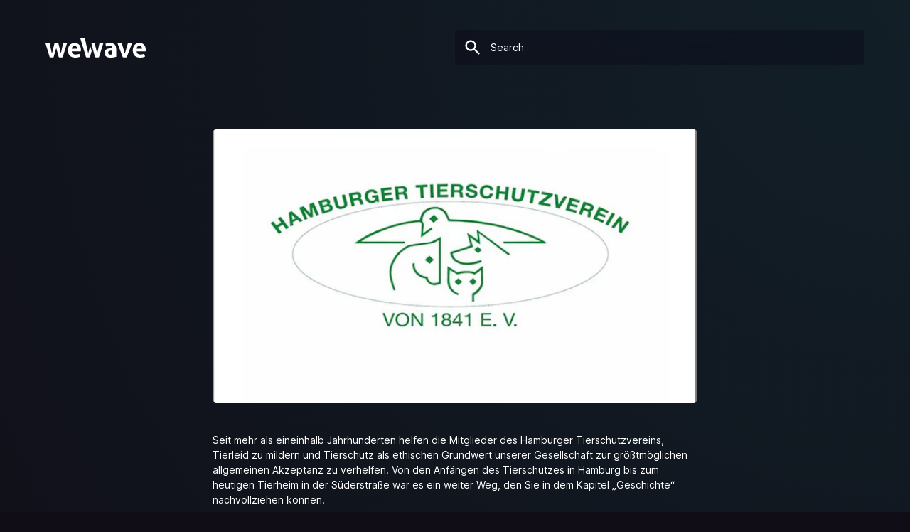

--- FILE ---
content_type: text/html; charset=utf-8
request_url: https://wewave.com/en/collections/hamburger-tierschutzverein-von-1841-e-v
body_size: 16299
content:
<!doctype html>
<html class="no-js" lang="en">
<head>
  <!-- Google Tag Manager -->
<script>(function(w,d,s,l,i){w[l]=w[l]||[];w[l].push({'gtm.start':
new Date().getTime(),event:'gtm.js'});var f=d.getElementsByTagName(s)[0],
j=d.createElement(s),dl=l!='dataLayer'?'&l='+l:'';j.async=true;j.src=
'https://www.googletagmanager.com/gtm.js?id='+i+dl;f.parentNode.insertBefore(j,f);
})(window,document,'script','dataLayer','GTM-NBZPB4X');</script>
<!-- End Google Tag Manager -->
  <meta charset="utf-8">
  <meta name="viewport" content="width=device-width,initial-scale=1,maximum-scale=1">
  <meta name="theme-color" content=""><link rel="canonical" href="https://wewave.com/en/collections/hamburger-tierschutzverein-von-1841-e-v"><link rel="icon" type="image/png" sizes="32x32" href="//wewave.com/cdn/shop/files/Favicon.webp?v=1761833295&width=32&cb=1770079430">
  <link rel="icon" type="image/png" sizes="16x16" href="//wewave.com/cdn/shop/files/Favicon.webp?v=1761833295&width=16&cb=1770079430">
  <link rel="apple-touch-icon" sizes="180x180" href="//wewave.com/cdn/shop/files/Favicon.webp?v=1761833295&width=180&cb=1770079430">
  <link rel="shortcut icon" href="//wewave.com/cdn/shop/files/Favicon.webp?v=1761833295&width=32&cb=1770079430"><link rel="icon" sizes="any" href="//wewave.com/cdn/shop/t/17/assets/favicon.ico?v=27009685726567266481753270901"><title>Hamburger Tierschutzverein von 1841 e.V.
| wewave</title><meta name="description" content="Seit mehr als eineinhalb Jahrhunderten helfen die Mitglieder des Hamburger Tierschutzvereins, Tierleid zu mildern und Tierschutz als ethischen Grundwert unserer Gesellschaft zur größtmöglichen allgemeinen Akzeptanz zu verhelfen. Von den Anfängen des Tierschutzes in Hamburg bis zum heutigen Tierheim in der Süderstraße w"><meta property="og:site_name" content="wewave">
<meta property="og:url" content="https://wewave.com/en/collections/hamburger-tierschutzverein-von-1841-e-v">
<meta property="og:title" content="Hamburger Tierschutzverein von 1841 e.V.">
<meta property="og:type" content="product.group">
<meta property="og:description" content="Seit mehr als eineinhalb Jahrhunderten helfen die Mitglieder des Hamburger Tierschutzvereins, Tierleid zu mildern und Tierschutz als ethischen Grundwert unserer Gesellschaft zur größtmöglichen allgemeinen Akzeptanz zu verhelfen. Von den Anfängen des Tierschutzes in Hamburg bis zum heutigen Tierheim in der Süderstraße w"><meta property="og:image" content="http://wewave.com/cdn/shop/collections/wewave_Hamburg_Tierschutzverein_1200x1200.jpg?v=1615985540">
<meta property="og:image:secure_url" content="https://wewave.com/cdn/shop/collections/wewave_Hamburg_Tierschutzverein_1200x1200.jpg?v=1615985540">


<meta name="twitter:card" content="summary_large_image">
<meta name="twitter:title" content="Hamburger Tierschutzverein von 1841 e.V.">
<meta name="twitter:description" content="Seit mehr als eineinhalb Jahrhunderten helfen die Mitglieder des Hamburger Tierschutzvereins, Tierleid zu mildern und Tierschutz als ethischen Grundwert unserer Gesellschaft zur größtmöglichen allgemeinen Akzeptanz zu verhelfen. Von den Anfängen des Tierschutzes in Hamburg bis zum heutigen Tierheim in der Süderstraße w">


  <link rel="dns-prefetch" href="https://cdn.shopify.com">
  <link rel="preload" href="//wewave.com/cdn/shop/t/17/assets/theme.min.css?v=36413393987815889081759773380" as="style">
  <link rel="preload" href="//wewave.com/cdn/shop/t/17/assets/inter-roman.var.woff2?v=3.15" as="font" type="font/woff2" crossorigin="anonymous">
  <link rel="preload" href="//wewave.com/cdn/shop/t/17/assets/rustico-v2-bold.woff2?v=1.01" as="font" type="font/woff2" crossorigin="anonymous">

  <link href="//wewave.com/cdn/shop/t/17/assets/theme.min.css?v=36413393987815889081759773380" rel="stylesheet" type="text/css" media="all" />

  <link rel="preconnect" href="https://ajax.googleapis.com">
  <link rel="preconnect" href="https://www.facebook.com">

  <script>
    var theme = {
      breakpoints: {
        medium: 750,
        large: 990,
        widescreen: 1400
      },
      strings: {
        addToCart: "Book",
        soldOut: "Sold out",
        unavailable: "Unavailable",
        regularPrice: "Regular price",
        salePrice: "Sale price",
        sale: "Sale",
        fromLowestPrice: "from [price]",
        vendor: "Vendor",
        showMore: "Show More",
        showLess: "Show Less",
        searchFor: "Search for",
        newWindow: "Opens in a new window.",
        external: "Opens external website.",
        newWindowExternal: "Opens external website in a new window.",
        removeLabel: "Remove [product]",
        update: "Update",
        quantity: "Quantity",
        discountedTotal: "Discounted total",
        regularTotal: "Regular total",
        priceColumn: "See Price column for discount details.",
        quantityMinimumMessage: "Quantity must be 1 or more",
        cartError: "There was an error while updating your cart. Please try again.",
        removedItemMessage: "Removed \u003cspan class=\"cart__removed-product-details\"\u003e([quantity]) [link]\u003c\/span\u003e from your cart.",
        unitPrice: "Unit price",
        unitPriceSeparator: "per",
        products: "Products",
        loading: "Loading",
        number_of_results: "[result_number] of [results_count]",
        number_of_results_found: "[results_count] results found",
        one_result_found: "1 result found"
      },
      moneyFormat: "{{amount_with_comma_separator}} €",
      moneyFormatWithCurrency: "{{amount_with_comma_separator}} €",
      settings: {
        predictiveSearchEnabled: true,
        predictiveSearchShowPrice: false,
        predictiveSearchShowVendor: false
      }
    }

    document.documentElement.className = document.documentElement.className.replace('no-js', 'js');
  </script><script src="//wewave.com/cdn/shop/t/17/assets/lazysizes.js?v=70815641186907232141753270901" async="async"></script>
  <script src="//wewave.com/cdn/shop/t/17/assets/theme.min.js?v=106991052411982706601757519736" defer="defer"></script>
  <script src="//wewave.com/cdn/shop/t/17/assets/prefetch.min.js?v=77120055207267972321753270901" type="module" defer="defer"></script>

  <script>window.performance && window.performance.mark && window.performance.mark('shopify.content_for_header.start');</script><meta name="google-site-verification" content="iugpgJ8VRFaRjaosLRclIDS_72K5pDhE3sp5LlGg8Ko">
<meta id="shopify-digital-wallet" name="shopify-digital-wallet" content="/47225438371/digital_wallets/dialog">
<meta name="shopify-checkout-api-token" content="517d94e767a9b725e428e371fe028a55">
<meta id="in-context-paypal-metadata" data-shop-id="47225438371" data-venmo-supported="false" data-environment="production" data-locale="en_US" data-paypal-v4="true" data-currency="EUR">
<link rel="alternate" type="application/atom+xml" title="Feed" href="/en/collections/hamburger-tierschutzverein-von-1841-e-v.atom" />
<link rel="alternate" hreflang="x-default" href="https://wewave.com/collections/hamburger-tierschutzverein-von-1841-e-v">
<link rel="alternate" hreflang="de" href="https://wewave.com/collections/hamburger-tierschutzverein-von-1841-e-v">
<link rel="alternate" hreflang="en" href="https://wewave.com/en/collections/hamburger-tierschutzverein-von-1841-e-v">
<link rel="alternate" type="application/json+oembed" href="https://wewave.com/en/collections/hamburger-tierschutzverein-von-1841-e-v.oembed">
<script async="async" src="/checkouts/internal/preloads.js?locale=en-DE"></script>
<script id="shopify-features" type="application/json">{"accessToken":"517d94e767a9b725e428e371fe028a55","betas":["rich-media-storefront-analytics"],"domain":"wewave.com","predictiveSearch":true,"shopId":47225438371,"locale":"en"}</script>
<script>var Shopify = Shopify || {};
Shopify.shop = "wewaveforyou.myshopify.com";
Shopify.locale = "en";
Shopify.currency = {"active":"EUR","rate":"1.0"};
Shopify.country = "DE";
Shopify.theme = {"name":"Altes Theme \/ New Try","id":183257891081,"schema_name":"wewave","schema_version":"0.1","theme_store_id":null,"role":"main"};
Shopify.theme.handle = "null";
Shopify.theme.style = {"id":null,"handle":null};
Shopify.cdnHost = "wewave.com/cdn";
Shopify.routes = Shopify.routes || {};
Shopify.routes.root = "/en/";</script>
<script type="module">!function(o){(o.Shopify=o.Shopify||{}).modules=!0}(window);</script>
<script>!function(o){function n(){var o=[];function n(){o.push(Array.prototype.slice.apply(arguments))}return n.q=o,n}var t=o.Shopify=o.Shopify||{};t.loadFeatures=n(),t.autoloadFeatures=n()}(window);</script>
<script id="shop-js-analytics" type="application/json">{"pageType":"collection"}</script>
<script defer="defer" async type="module" src="//wewave.com/cdn/shopifycloud/shop-js/modules/v2/client.init-shop-cart-sync_BN7fPSNr.en.esm.js"></script>
<script defer="defer" async type="module" src="//wewave.com/cdn/shopifycloud/shop-js/modules/v2/chunk.common_Cbph3Kss.esm.js"></script>
<script defer="defer" async type="module" src="//wewave.com/cdn/shopifycloud/shop-js/modules/v2/chunk.modal_DKumMAJ1.esm.js"></script>
<script type="module">
  await import("//wewave.com/cdn/shopifycloud/shop-js/modules/v2/client.init-shop-cart-sync_BN7fPSNr.en.esm.js");
await import("//wewave.com/cdn/shopifycloud/shop-js/modules/v2/chunk.common_Cbph3Kss.esm.js");
await import("//wewave.com/cdn/shopifycloud/shop-js/modules/v2/chunk.modal_DKumMAJ1.esm.js");

  window.Shopify.SignInWithShop?.initShopCartSync?.({"fedCMEnabled":true,"windoidEnabled":true});

</script>
<script>(function() {
  var isLoaded = false;
  function asyncLoad() {
    if (isLoaded) return;
    isLoaded = true;
    var urls = ["\/\/cdn.shopify.com\/proxy\/0b2be204dbea1ca975af15c3cd3ab5a236d4acdbc29cb5b30a015fd6eca7748a\/api.goaffpro.com\/loader.js?shop=wewaveforyou.myshopify.com\u0026sp-cache-control=cHVibGljLCBtYXgtYWdlPTkwMA","https:\/\/ecommplugins-scripts.trustpilot.com\/v2.1\/js\/header.min.js?settings=eyJrZXkiOiJJQ0hsS25uM0JNVFJ1cFVNIiwicyI6InNrdSJ9\u0026shop=wewaveforyou.myshopify.com","https:\/\/ecommplugins-trustboxsettings.trustpilot.com\/wewaveforyou.myshopify.com.js?settings=1628160320659\u0026shop=wewaveforyou.myshopify.com","https:\/\/widget.trustpilot.com\/bootstrap\/v5\/tp.widget.sync.bootstrap.min.js?shop=wewaveforyou.myshopify.com","https:\/\/files-shpf.uc-lab.com\/productfees\/source.js?mw_productfees_t=1760521719\u0026shop=wewaveforyou.myshopify.com","https:\/\/cdn.hextom.com\/js\/quickannouncementbar.js?shop=wewaveforyou.myshopify.com"];
    for (var i = 0; i < urls.length; i++) {
      var s = document.createElement('script');
      s.type = 'text/javascript';
      s.async = true;
      s.src = urls[i];
      var x = document.getElementsByTagName('script')[0];
      x.parentNode.insertBefore(s, x);
    }
  };
  if(window.attachEvent) {
    window.attachEvent('onload', asyncLoad);
  } else {
    window.addEventListener('load', asyncLoad, false);
  }
})();</script>
<script id="__st">var __st={"a":47225438371,"offset":3600,"reqid":"400f4ac3-3457-4ba8-b703-8a3b8995554d-1770079430","pageurl":"wewave.com\/en\/collections\/hamburger-tierschutzverein-von-1841-e-v","u":"318386ffe004","p":"collection","rtyp":"collection","rid":262203113635};</script>
<script>window.ShopifyPaypalV4VisibilityTracking = true;</script>
<script id="captcha-bootstrap">!function(){'use strict';const t='contact',e='account',n='new_comment',o=[[t,t],['blogs',n],['comments',n],[t,'customer']],c=[[e,'customer_login'],[e,'guest_login'],[e,'recover_customer_password'],[e,'create_customer']],r=t=>t.map((([t,e])=>`form[action*='/${t}']:not([data-nocaptcha='true']) input[name='form_type'][value='${e}']`)).join(','),a=t=>()=>t?[...document.querySelectorAll(t)].map((t=>t.form)):[];function s(){const t=[...o],e=r(t);return a(e)}const i='password',u='form_key',d=['recaptcha-v3-token','g-recaptcha-response','h-captcha-response',i],f=()=>{try{return window.sessionStorage}catch{return}},m='__shopify_v',_=t=>t.elements[u];function p(t,e,n=!1){try{const o=window.sessionStorage,c=JSON.parse(o.getItem(e)),{data:r}=function(t){const{data:e,action:n}=t;return t[m]||n?{data:e,action:n}:{data:t,action:n}}(c);for(const[e,n]of Object.entries(r))t.elements[e]&&(t.elements[e].value=n);n&&o.removeItem(e)}catch(o){console.error('form repopulation failed',{error:o})}}const l='form_type',E='cptcha';function T(t){t.dataset[E]=!0}const w=window,h=w.document,L='Shopify',v='ce_forms',y='captcha';let A=!1;((t,e)=>{const n=(g='f06e6c50-85a8-45c8-87d0-21a2b65856fe',I='https://cdn.shopify.com/shopifycloud/storefront-forms-hcaptcha/ce_storefront_forms_captcha_hcaptcha.v1.5.2.iife.js',D={infoText:'Protected by hCaptcha',privacyText:'Privacy',termsText:'Terms'},(t,e,n)=>{const o=w[L][v],c=o.bindForm;if(c)return c(t,g,e,D).then(n);var r;o.q.push([[t,g,e,D],n]),r=I,A||(h.body.append(Object.assign(h.createElement('script'),{id:'captcha-provider',async:!0,src:r})),A=!0)});var g,I,D;w[L]=w[L]||{},w[L][v]=w[L][v]||{},w[L][v].q=[],w[L][y]=w[L][y]||{},w[L][y].protect=function(t,e){n(t,void 0,e),T(t)},Object.freeze(w[L][y]),function(t,e,n,w,h,L){const[v,y,A,g]=function(t,e,n){const i=e?o:[],u=t?c:[],d=[...i,...u],f=r(d),m=r(i),_=r(d.filter((([t,e])=>n.includes(e))));return[a(f),a(m),a(_),s()]}(w,h,L),I=t=>{const e=t.target;return e instanceof HTMLFormElement?e:e&&e.form},D=t=>v().includes(t);t.addEventListener('submit',(t=>{const e=I(t);if(!e)return;const n=D(e)&&!e.dataset.hcaptchaBound&&!e.dataset.recaptchaBound,o=_(e),c=g().includes(e)&&(!o||!o.value);(n||c)&&t.preventDefault(),c&&!n&&(function(t){try{if(!f())return;!function(t){const e=f();if(!e)return;const n=_(t);if(!n)return;const o=n.value;o&&e.removeItem(o)}(t);const e=Array.from(Array(32),(()=>Math.random().toString(36)[2])).join('');!function(t,e){_(t)||t.append(Object.assign(document.createElement('input'),{type:'hidden',name:u})),t.elements[u].value=e}(t,e),function(t,e){const n=f();if(!n)return;const o=[...t.querySelectorAll(`input[type='${i}']`)].map((({name:t})=>t)),c=[...d,...o],r={};for(const[a,s]of new FormData(t).entries())c.includes(a)||(r[a]=s);n.setItem(e,JSON.stringify({[m]:1,action:t.action,data:r}))}(t,e)}catch(e){console.error('failed to persist form',e)}}(e),e.submit())}));const S=(t,e)=>{t&&!t.dataset[E]&&(n(t,e.some((e=>e===t))),T(t))};for(const o of['focusin','change'])t.addEventListener(o,(t=>{const e=I(t);D(e)&&S(e,y())}));const B=e.get('form_key'),M=e.get(l),P=B&&M;t.addEventListener('DOMContentLoaded',(()=>{const t=y();if(P)for(const e of t)e.elements[l].value===M&&p(e,B);[...new Set([...A(),...v().filter((t=>'true'===t.dataset.shopifyCaptcha))])].forEach((e=>S(e,t)))}))}(h,new URLSearchParams(w.location.search),n,t,e,['guest_login'])})(!0,!0)}();</script>
<script integrity="sha256-4kQ18oKyAcykRKYeNunJcIwy7WH5gtpwJnB7kiuLZ1E=" data-source-attribution="shopify.loadfeatures" defer="defer" src="//wewave.com/cdn/shopifycloud/storefront/assets/storefront/load_feature-a0a9edcb.js" crossorigin="anonymous"></script>
<script data-source-attribution="shopify.dynamic_checkout.dynamic.init">var Shopify=Shopify||{};Shopify.PaymentButton=Shopify.PaymentButton||{isStorefrontPortableWallets:!0,init:function(){window.Shopify.PaymentButton.init=function(){};var t=document.createElement("script");t.src="https://wewave.com/cdn/shopifycloud/portable-wallets/latest/portable-wallets.en.js",t.type="module",document.head.appendChild(t)}};
</script>
<script data-source-attribution="shopify.dynamic_checkout.buyer_consent">
  function portableWalletsHideBuyerConsent(e){var t=document.getElementById("shopify-buyer-consent"),n=document.getElementById("shopify-subscription-policy-button");t&&n&&(t.classList.add("hidden"),t.setAttribute("aria-hidden","true"),n.removeEventListener("click",e))}function portableWalletsShowBuyerConsent(e){var t=document.getElementById("shopify-buyer-consent"),n=document.getElementById("shopify-subscription-policy-button");t&&n&&(t.classList.remove("hidden"),t.removeAttribute("aria-hidden"),n.addEventListener("click",e))}window.Shopify?.PaymentButton&&(window.Shopify.PaymentButton.hideBuyerConsent=portableWalletsHideBuyerConsent,window.Shopify.PaymentButton.showBuyerConsent=portableWalletsShowBuyerConsent);
</script>
<script data-source-attribution="shopify.dynamic_checkout.cart.bootstrap">document.addEventListener("DOMContentLoaded",(function(){function t(){return document.querySelector("shopify-accelerated-checkout-cart, shopify-accelerated-checkout")}if(t())Shopify.PaymentButton.init();else{new MutationObserver((function(e,n){t()&&(Shopify.PaymentButton.init(),n.disconnect())})).observe(document.body,{childList:!0,subtree:!0})}}));
</script>
<script id='scb4127' type='text/javascript' async='' src='https://wewave.com/cdn/shopifycloud/privacy-banner/storefront-banner.js'></script><link id="shopify-accelerated-checkout-styles" rel="stylesheet" media="screen" href="https://wewave.com/cdn/shopifycloud/portable-wallets/latest/accelerated-checkout-backwards-compat.css" crossorigin="anonymous">
<style id="shopify-accelerated-checkout-cart">
        #shopify-buyer-consent {
  margin-top: 1em;
  display: inline-block;
  width: 100%;
}

#shopify-buyer-consent.hidden {
  display: none;
}

#shopify-subscription-policy-button {
  background: none;
  border: none;
  padding: 0;
  text-decoration: underline;
  font-size: inherit;
  cursor: pointer;
}

#shopify-subscription-policy-button::before {
  box-shadow: none;
}

      </style>

<script>window.performance && window.performance.mark && window.performance.mark('shopify.content_for_header.end');</script>
<script>var scaaffCheck = false;</script>
<script src="//wewave.com/cdn/shop/t/17/assets/sca_affiliate.js?v=107067098060552206191753270901" type="text/javascript"></script>

<!-- TrustBox script -->
<script type="text/javascript" src="//widget.trustpilot.com/bootstrap/v5/tp.widget.bootstrap.min.js" async></script>
<!-- End TrustBox script -->

<link href="https://monorail-edge.shopifysvc.com" rel="dns-prefetch">
<script>(function(){if ("sendBeacon" in navigator && "performance" in window) {try {var session_token_from_headers = performance.getEntriesByType('navigation')[0].serverTiming.find(x => x.name == '_s').description;} catch {var session_token_from_headers = undefined;}var session_cookie_matches = document.cookie.match(/_shopify_s=([^;]*)/);var session_token_from_cookie = session_cookie_matches && session_cookie_matches.length === 2 ? session_cookie_matches[1] : "";var session_token = session_token_from_headers || session_token_from_cookie || "";function handle_abandonment_event(e) {var entries = performance.getEntries().filter(function(entry) {return /monorail-edge.shopifysvc.com/.test(entry.name);});if (!window.abandonment_tracked && entries.length === 0) {window.abandonment_tracked = true;var currentMs = Date.now();var navigation_start = performance.timing.navigationStart;var payload = {shop_id: 47225438371,url: window.location.href,navigation_start,duration: currentMs - navigation_start,session_token,page_type: "collection"};window.navigator.sendBeacon("https://monorail-edge.shopifysvc.com/v1/produce", JSON.stringify({schema_id: "online_store_buyer_site_abandonment/1.1",payload: payload,metadata: {event_created_at_ms: currentMs,event_sent_at_ms: currentMs}}));}}window.addEventListener('pagehide', handle_abandonment_event);}}());</script>
<script id="web-pixels-manager-setup">(function e(e,d,r,n,o){if(void 0===o&&(o={}),!Boolean(null===(a=null===(i=window.Shopify)||void 0===i?void 0:i.analytics)||void 0===a?void 0:a.replayQueue)){var i,a;window.Shopify=window.Shopify||{};var t=window.Shopify;t.analytics=t.analytics||{};var s=t.analytics;s.replayQueue=[],s.publish=function(e,d,r){return s.replayQueue.push([e,d,r]),!0};try{self.performance.mark("wpm:start")}catch(e){}var l=function(){var e={modern:/Edge?\/(1{2}[4-9]|1[2-9]\d|[2-9]\d{2}|\d{4,})\.\d+(\.\d+|)|Firefox\/(1{2}[4-9]|1[2-9]\d|[2-9]\d{2}|\d{4,})\.\d+(\.\d+|)|Chrom(ium|e)\/(9{2}|\d{3,})\.\d+(\.\d+|)|(Maci|X1{2}).+ Version\/(15\.\d+|(1[6-9]|[2-9]\d|\d{3,})\.\d+)([,.]\d+|)( \(\w+\)|)( Mobile\/\w+|) Safari\/|Chrome.+OPR\/(9{2}|\d{3,})\.\d+\.\d+|(CPU[ +]OS|iPhone[ +]OS|CPU[ +]iPhone|CPU IPhone OS|CPU iPad OS)[ +]+(15[._]\d+|(1[6-9]|[2-9]\d|\d{3,})[._]\d+)([._]\d+|)|Android:?[ /-](13[3-9]|1[4-9]\d|[2-9]\d{2}|\d{4,})(\.\d+|)(\.\d+|)|Android.+Firefox\/(13[5-9]|1[4-9]\d|[2-9]\d{2}|\d{4,})\.\d+(\.\d+|)|Android.+Chrom(ium|e)\/(13[3-9]|1[4-9]\d|[2-9]\d{2}|\d{4,})\.\d+(\.\d+|)|SamsungBrowser\/([2-9]\d|\d{3,})\.\d+/,legacy:/Edge?\/(1[6-9]|[2-9]\d|\d{3,})\.\d+(\.\d+|)|Firefox\/(5[4-9]|[6-9]\d|\d{3,})\.\d+(\.\d+|)|Chrom(ium|e)\/(5[1-9]|[6-9]\d|\d{3,})\.\d+(\.\d+|)([\d.]+$|.*Safari\/(?![\d.]+ Edge\/[\d.]+$))|(Maci|X1{2}).+ Version\/(10\.\d+|(1[1-9]|[2-9]\d|\d{3,})\.\d+)([,.]\d+|)( \(\w+\)|)( Mobile\/\w+|) Safari\/|Chrome.+OPR\/(3[89]|[4-9]\d|\d{3,})\.\d+\.\d+|(CPU[ +]OS|iPhone[ +]OS|CPU[ +]iPhone|CPU IPhone OS|CPU iPad OS)[ +]+(10[._]\d+|(1[1-9]|[2-9]\d|\d{3,})[._]\d+)([._]\d+|)|Android:?[ /-](13[3-9]|1[4-9]\d|[2-9]\d{2}|\d{4,})(\.\d+|)(\.\d+|)|Mobile Safari.+OPR\/([89]\d|\d{3,})\.\d+\.\d+|Android.+Firefox\/(13[5-9]|1[4-9]\d|[2-9]\d{2}|\d{4,})\.\d+(\.\d+|)|Android.+Chrom(ium|e)\/(13[3-9]|1[4-9]\d|[2-9]\d{2}|\d{4,})\.\d+(\.\d+|)|Android.+(UC? ?Browser|UCWEB|U3)[ /]?(15\.([5-9]|\d{2,})|(1[6-9]|[2-9]\d|\d{3,})\.\d+)\.\d+|SamsungBrowser\/(5\.\d+|([6-9]|\d{2,})\.\d+)|Android.+MQ{2}Browser\/(14(\.(9|\d{2,})|)|(1[5-9]|[2-9]\d|\d{3,})(\.\d+|))(\.\d+|)|K[Aa][Ii]OS\/(3\.\d+|([4-9]|\d{2,})\.\d+)(\.\d+|)/},d=e.modern,r=e.legacy,n=navigator.userAgent;return n.match(d)?"modern":n.match(r)?"legacy":"unknown"}(),u="modern"===l?"modern":"legacy",c=(null!=n?n:{modern:"",legacy:""})[u],f=function(e){return[e.baseUrl,"/wpm","/b",e.hashVersion,"modern"===e.buildTarget?"m":"l",".js"].join("")}({baseUrl:d,hashVersion:r,buildTarget:u}),m=function(e){var d=e.version,r=e.bundleTarget,n=e.surface,o=e.pageUrl,i=e.monorailEndpoint;return{emit:function(e){var a=e.status,t=e.errorMsg,s=(new Date).getTime(),l=JSON.stringify({metadata:{event_sent_at_ms:s},events:[{schema_id:"web_pixels_manager_load/3.1",payload:{version:d,bundle_target:r,page_url:o,status:a,surface:n,error_msg:t},metadata:{event_created_at_ms:s}}]});if(!i)return console&&console.warn&&console.warn("[Web Pixels Manager] No Monorail endpoint provided, skipping logging."),!1;try{return self.navigator.sendBeacon.bind(self.navigator)(i,l)}catch(e){}var u=new XMLHttpRequest;try{return u.open("POST",i,!0),u.setRequestHeader("Content-Type","text/plain"),u.send(l),!0}catch(e){return console&&console.warn&&console.warn("[Web Pixels Manager] Got an unhandled error while logging to Monorail."),!1}}}}({version:r,bundleTarget:l,surface:e.surface,pageUrl:self.location.href,monorailEndpoint:e.monorailEndpoint});try{o.browserTarget=l,function(e){var d=e.src,r=e.async,n=void 0===r||r,o=e.onload,i=e.onerror,a=e.sri,t=e.scriptDataAttributes,s=void 0===t?{}:t,l=document.createElement("script"),u=document.querySelector("head"),c=document.querySelector("body");if(l.async=n,l.src=d,a&&(l.integrity=a,l.crossOrigin="anonymous"),s)for(var f in s)if(Object.prototype.hasOwnProperty.call(s,f))try{l.dataset[f]=s[f]}catch(e){}if(o&&l.addEventListener("load",o),i&&l.addEventListener("error",i),u)u.appendChild(l);else{if(!c)throw new Error("Did not find a head or body element to append the script");c.appendChild(l)}}({src:f,async:!0,onload:function(){if(!function(){var e,d;return Boolean(null===(d=null===(e=window.Shopify)||void 0===e?void 0:e.analytics)||void 0===d?void 0:d.initialized)}()){var d=window.webPixelsManager.init(e)||void 0;if(d){var r=window.Shopify.analytics;r.replayQueue.forEach((function(e){var r=e[0],n=e[1],o=e[2];d.publishCustomEvent(r,n,o)})),r.replayQueue=[],r.publish=d.publishCustomEvent,r.visitor=d.visitor,r.initialized=!0}}},onerror:function(){return m.emit({status:"failed",errorMsg:"".concat(f," has failed to load")})},sri:function(e){var d=/^sha384-[A-Za-z0-9+/=]+$/;return"string"==typeof e&&d.test(e)}(c)?c:"",scriptDataAttributes:o}),m.emit({status:"loading"})}catch(e){m.emit({status:"failed",errorMsg:(null==e?void 0:e.message)||"Unknown error"})}}})({shopId: 47225438371,storefrontBaseUrl: "https://wewave.com",extensionsBaseUrl: "https://extensions.shopifycdn.com/cdn/shopifycloud/web-pixels-manager",monorailEndpoint: "https://monorail-edge.shopifysvc.com/unstable/produce_batch",surface: "storefront-renderer",enabledBetaFlags: ["2dca8a86"],webPixelsConfigList: [{"id":"2613969161","configuration":"{\"shop\":\"wewaveforyou.myshopify.com\",\"cookie_duration\":\"5184000\"}","eventPayloadVersion":"v1","runtimeContext":"STRICT","scriptVersion":"a2e7513c3708f34b1f617d7ce88f9697","type":"APP","apiClientId":2744533,"privacyPurposes":["ANALYTICS","MARKETING"],"dataSharingAdjustments":{"protectedCustomerApprovalScopes":["read_customer_address","read_customer_email","read_customer_name","read_customer_personal_data","read_customer_phone"]}},{"id":"2515501321","configuration":"{\"webPixelName\":\"Judge.me\"}","eventPayloadVersion":"v1","runtimeContext":"STRICT","scriptVersion":"34ad157958823915625854214640f0bf","type":"APP","apiClientId":683015,"privacyPurposes":["ANALYTICS"],"dataSharingAdjustments":{"protectedCustomerApprovalScopes":["read_customer_email","read_customer_name","read_customer_personal_data","read_customer_phone"]}},{"id":"950599945","configuration":"{\"config\":\"{\\\"google_tag_ids\\\":[\\\"G-5ZL4MYDZ19\\\",\\\"AW-589942958\\\"],\\\"target_country\\\":\\\"DE\\\",\\\"gtag_events\\\":[{\\\"type\\\":\\\"search\\\",\\\"action_label\\\":[\\\"G-5ZL4MYDZ19\\\",\\\"AW-589942958\\\/a_mDCK393sMZEK6hp5kC\\\"]},{\\\"type\\\":\\\"begin_checkout\\\",\\\"action_label\\\":[\\\"G-5ZL4MYDZ19\\\",\\\"AW-589942958\\\/g8U6CLP93sMZEK6hp5kC\\\"]},{\\\"type\\\":\\\"view_item\\\",\\\"action_label\\\":[\\\"G-5ZL4MYDZ19\\\",\\\"AW-589942958\\\/tuw0CKr93sMZEK6hp5kC\\\"]},{\\\"type\\\":\\\"purchase\\\",\\\"action_label\\\":[\\\"G-5ZL4MYDZ19\\\",\\\"AW-589942958\\\/tk-XCKz83sMZEK6hp5kC\\\"]},{\\\"type\\\":\\\"page_view\\\",\\\"action_label\\\":[\\\"G-5ZL4MYDZ19\\\",\\\"AW-589942958\\\/wz1ECK_83sMZEK6hp5kC\\\"]},{\\\"type\\\":\\\"add_payment_info\\\",\\\"action_label\\\":[\\\"G-5ZL4MYDZ19\\\",\\\"AW-589942958\\\/hOxkCLb93sMZEK6hp5kC\\\"]},{\\\"type\\\":\\\"add_to_cart\\\",\\\"action_label\\\":[\\\"G-5ZL4MYDZ19\\\",\\\"AW-589942958\\\/fHXtCLD93sMZEK6hp5kC\\\"]}],\\\"enable_monitoring_mode\\\":false}\"}","eventPayloadVersion":"v1","runtimeContext":"OPEN","scriptVersion":"b2a88bafab3e21179ed38636efcd8a93","type":"APP","apiClientId":1780363,"privacyPurposes":[],"dataSharingAdjustments":{"protectedCustomerApprovalScopes":["read_customer_address","read_customer_email","read_customer_name","read_customer_personal_data","read_customer_phone"]}},{"id":"shopify-app-pixel","configuration":"{}","eventPayloadVersion":"v1","runtimeContext":"STRICT","scriptVersion":"0450","apiClientId":"shopify-pixel","type":"APP","privacyPurposes":["ANALYTICS","MARKETING"]},{"id":"shopify-custom-pixel","eventPayloadVersion":"v1","runtimeContext":"LAX","scriptVersion":"0450","apiClientId":"shopify-pixel","type":"CUSTOM","privacyPurposes":["ANALYTICS","MARKETING"]}],isMerchantRequest: false,initData: {"shop":{"name":"wewave","paymentSettings":{"currencyCode":"EUR"},"myshopifyDomain":"wewaveforyou.myshopify.com","countryCode":"DE","storefrontUrl":"https:\/\/wewave.com\/en"},"customer":null,"cart":null,"checkout":null,"productVariants":[],"purchasingCompany":null},},"https://wewave.com/cdn","3918e4e0wbf3ac3cepc5707306mb02b36c6",{"modern":"","legacy":""},{"shopId":"47225438371","storefrontBaseUrl":"https:\/\/wewave.com","extensionBaseUrl":"https:\/\/extensions.shopifycdn.com\/cdn\/shopifycloud\/web-pixels-manager","surface":"storefront-renderer","enabledBetaFlags":"[\"2dca8a86\"]","isMerchantRequest":"false","hashVersion":"3918e4e0wbf3ac3cepc5707306mb02b36c6","publish":"custom","events":"[[\"page_viewed\",{}],[\"collection_viewed\",{\"collection\":{\"id\":\"262203113635\",\"title\":\"Hamburger Tierschutzverein von 1841 e.V.\",\"productVariants\":[]}}]]"});</script><script>
  window.ShopifyAnalytics = window.ShopifyAnalytics || {};
  window.ShopifyAnalytics.meta = window.ShopifyAnalytics.meta || {};
  window.ShopifyAnalytics.meta.currency = 'EUR';
  var meta = {"products":[],"page":{"pageType":"collection","resourceType":"collection","resourceId":262203113635,"requestId":"400f4ac3-3457-4ba8-b703-8a3b8995554d-1770079430"}};
  for (var attr in meta) {
    window.ShopifyAnalytics.meta[attr] = meta[attr];
  }
</script>
<script class="analytics">
  (function () {
    var customDocumentWrite = function(content) {
      var jquery = null;

      if (window.jQuery) {
        jquery = window.jQuery;
      } else if (window.Checkout && window.Checkout.$) {
        jquery = window.Checkout.$;
      }

      if (jquery) {
        jquery('body').append(content);
      }
    };

    var hasLoggedConversion = function(token) {
      if (token) {
        return document.cookie.indexOf('loggedConversion=' + token) !== -1;
      }
      return false;
    }

    var setCookieIfConversion = function(token) {
      if (token) {
        var twoMonthsFromNow = new Date(Date.now());
        twoMonthsFromNow.setMonth(twoMonthsFromNow.getMonth() + 2);

        document.cookie = 'loggedConversion=' + token + '; expires=' + twoMonthsFromNow;
      }
    }

    var trekkie = window.ShopifyAnalytics.lib = window.trekkie = window.trekkie || [];
    if (trekkie.integrations) {
      return;
    }
    trekkie.methods = [
      'identify',
      'page',
      'ready',
      'track',
      'trackForm',
      'trackLink'
    ];
    trekkie.factory = function(method) {
      return function() {
        var args = Array.prototype.slice.call(arguments);
        args.unshift(method);
        trekkie.push(args);
        return trekkie;
      };
    };
    for (var i = 0; i < trekkie.methods.length; i++) {
      var key = trekkie.methods[i];
      trekkie[key] = trekkie.factory(key);
    }
    trekkie.load = function(config) {
      trekkie.config = config || {};
      trekkie.config.initialDocumentCookie = document.cookie;
      var first = document.getElementsByTagName('script')[0];
      var script = document.createElement('script');
      script.type = 'text/javascript';
      script.onerror = function(e) {
        var scriptFallback = document.createElement('script');
        scriptFallback.type = 'text/javascript';
        scriptFallback.onerror = function(error) {
                var Monorail = {
      produce: function produce(monorailDomain, schemaId, payload) {
        var currentMs = new Date().getTime();
        var event = {
          schema_id: schemaId,
          payload: payload,
          metadata: {
            event_created_at_ms: currentMs,
            event_sent_at_ms: currentMs
          }
        };
        return Monorail.sendRequest("https://" + monorailDomain + "/v1/produce", JSON.stringify(event));
      },
      sendRequest: function sendRequest(endpointUrl, payload) {
        // Try the sendBeacon API
        if (window && window.navigator && typeof window.navigator.sendBeacon === 'function' && typeof window.Blob === 'function' && !Monorail.isIos12()) {
          var blobData = new window.Blob([payload], {
            type: 'text/plain'
          });

          if (window.navigator.sendBeacon(endpointUrl, blobData)) {
            return true;
          } // sendBeacon was not successful

        } // XHR beacon

        var xhr = new XMLHttpRequest();

        try {
          xhr.open('POST', endpointUrl);
          xhr.setRequestHeader('Content-Type', 'text/plain');
          xhr.send(payload);
        } catch (e) {
          console.log(e);
        }

        return false;
      },
      isIos12: function isIos12() {
        return window.navigator.userAgent.lastIndexOf('iPhone; CPU iPhone OS 12_') !== -1 || window.navigator.userAgent.lastIndexOf('iPad; CPU OS 12_') !== -1;
      }
    };
    Monorail.produce('monorail-edge.shopifysvc.com',
      'trekkie_storefront_load_errors/1.1',
      {shop_id: 47225438371,
      theme_id: 183257891081,
      app_name: "storefront",
      context_url: window.location.href,
      source_url: "//wewave.com/cdn/s/trekkie.storefront.79098466c851f41c92951ae7d219bd75d823e9dd.min.js"});

        };
        scriptFallback.async = true;
        scriptFallback.src = '//wewave.com/cdn/s/trekkie.storefront.79098466c851f41c92951ae7d219bd75d823e9dd.min.js';
        first.parentNode.insertBefore(scriptFallback, first);
      };
      script.async = true;
      script.src = '//wewave.com/cdn/s/trekkie.storefront.79098466c851f41c92951ae7d219bd75d823e9dd.min.js';
      first.parentNode.insertBefore(script, first);
    };
    trekkie.load(
      {"Trekkie":{"appName":"storefront","development":false,"defaultAttributes":{"shopId":47225438371,"isMerchantRequest":null,"themeId":183257891081,"themeCityHash":"16896197500863760362","contentLanguage":"en","currency":"EUR","eventMetadataId":"45968b25-ea4c-47c7-94cd-1296657d34e9"},"isServerSideCookieWritingEnabled":true,"monorailRegion":"shop_domain","enabledBetaFlags":["65f19447","b5387b81"]},"Session Attribution":{},"S2S":{"facebookCapiEnabled":true,"source":"trekkie-storefront-renderer","apiClientId":580111}}
    );

    var loaded = false;
    trekkie.ready(function() {
      if (loaded) return;
      loaded = true;

      window.ShopifyAnalytics.lib = window.trekkie;

      var originalDocumentWrite = document.write;
      document.write = customDocumentWrite;
      try { window.ShopifyAnalytics.merchantGoogleAnalytics.call(this); } catch(error) {};
      document.write = originalDocumentWrite;

      window.ShopifyAnalytics.lib.page(null,{"pageType":"collection","resourceType":"collection","resourceId":262203113635,"requestId":"400f4ac3-3457-4ba8-b703-8a3b8995554d-1770079430","shopifyEmitted":true});

      var match = window.location.pathname.match(/checkouts\/(.+)\/(thank_you|post_purchase)/)
      var token = match? match[1]: undefined;
      if (!hasLoggedConversion(token)) {
        setCookieIfConversion(token);
        window.ShopifyAnalytics.lib.track("Viewed Product Category",{"currency":"EUR","category":"Collection: hamburger-tierschutzverein-von-1841-e-v","collectionName":"hamburger-tierschutzverein-von-1841-e-v","collectionId":262203113635,"nonInteraction":true},undefined,undefined,{"shopifyEmitted":true});
      }
    });


        var eventsListenerScript = document.createElement('script');
        eventsListenerScript.async = true;
        eventsListenerScript.src = "//wewave.com/cdn/shopifycloud/storefront/assets/shop_events_listener-3da45d37.js";
        document.getElementsByTagName('head')[0].appendChild(eventsListenerScript);

})();</script>
<script
  defer
  src="https://wewave.com/cdn/shopifycloud/perf-kit/shopify-perf-kit-3.1.0.min.js"
  data-application="storefront-renderer"
  data-shop-id="47225438371"
  data-render-region="gcp-us-east1"
  data-page-type="collection"
  data-theme-instance-id="183257891081"
  data-theme-name="wewave"
  data-theme-version="0.1"
  data-monorail-region="shop_domain"
  data-resource-timing-sampling-rate="10"
  data-shs="true"
  data-shs-beacon="true"
  data-shs-export-with-fetch="true"
  data-shs-logs-sample-rate="1"
  data-shs-beacon-endpoint="https://wewave.com/api/collect"
></script>
</head>

<body class="collection.charity  template-collection">
  <a class="in-page-link visually-hidden skip-link" href="#MainContent">Skip to content</a>
  <div id="shopify-section-announcement" class="shopify-section index-section announcement">


</div>
  <div class="site-container">
    <div id="shopify-section-header" class="shopify-section header-section"><header class="site-header" data-section-id="header" data-section-type="header-section" data-header-section>
  <div class="site-header__item"><div class="site-header__logo"><a class="site-header__logo-link" href="/en">
        <svg class="site-header__logo-image" xmlns="http://www.w3.org/2000/svg" viewBox="0 0 398 79.085"><path d="M0 22.182a28.917 28.917 0 014.688-.647q2.208-.105 3.719-.107 2.153 0 4.202.107a22.286 22.286 0 013.88.539l8.945 41.17 10.346-41.17a38.665 38.665 0 017.33-.646q2.8.108 4.633.215a19.659 19.659 0 013.232.431l10.131 40.414 8.838-40.414q1.832-.323 3.449-.485 1.617-.162 3.664-.16 1.507 0 3.61.106a31.279 31.279 0 014.689.647L68.004 77.793a36.707 36.707 0 01-4.149.431 80.98 80.98 0 01-3.718.108c-1.078 0-2.282-.038-3.61-.108a21.96 21.96 0 01-3.826-.539L42.57 40.827 32.115 77.793a40.626 40.626 0 01-4.256.431 80.98 80.98 0 01-3.719.108 67.87 67.87 0 01-3.503-.108 21.981 21.981 0 01-3.826-.539zM104.215 54.62q.428 6.468 4.526 9.377 4.095 2.913 10.778 2.912a41.398 41.398 0 007.49-.702 42.49 42.49 0 007.275-1.993 25.223 25.223 0 012.047 5.173 26.52 26.52 0 01.97 6.464 52.497 52.497 0 01-18.968 3.234 36.744 36.744 0 01-13.31-2.156 23.565 23.565 0 01-9.052-5.98 23.96 23.96 0 01-5.173-9.105 38.037 38.037 0 01-1.671-11.534 37.615 37.615 0 011.724-11.53 26.934 26.934 0 015.12-9.377 24.243 24.243 0 018.405-6.305 27.626 27.626 0 0111.694-2.317 24.878 24.878 0 0110.346 2.047 22.808 22.808 0 017.705 5.605 23.604 23.604 0 014.797 8.46 33.36 33.36 0 011.617 10.507q0 2.05-.163 4.044-.16 1.995-.376 3.176zm21.877-10.668a13.57 13.57 0 00-2.856-8.352 9.067 9.067 0 00-7.382-3.18q-5.391 0-8.19 3.017-2.805 3.019-3.342 8.515zm139.567-2.803a8.919 8.919 0 00-.865-4.202 6.46 6.46 0 00-2.37-2.534 9.914 9.914 0 00-3.718-1.239 34.097 34.097 0 00-4.905-.323 38.154 38.154 0 00-12.393 2.264 29.014 29.014 0 01-2.262-5.282 20.46 20.46 0 01-.755-5.927 57.228 57.228 0 019.484-2.371 56.496 56.496 0 018.838-.754q11.208 0 17.512 5.388 6.3 5.391 6.305 17.244v32.333a89.91 89.91 0 01-9.16 2.261 62.513 62.513 0 01-12.18 1.078 48.673 48.673 0 01-10.077-.97 21.622 21.622 0 01-7.865-3.233 15.217 15.217 0 01-5.068-5.817 19.427 19.427 0 01-1.776-8.733 15.962 15.962 0 012.21-8.674 16.983 16.983 0 015.712-5.604 25.21 25.21 0 017.81-3.019 41.497 41.497 0 018.624-.915q3.124 0 6.899.322zm0 11.102q-1.297-.216-2.804-.377a25.448 25.448 0 00-2.695-.162 15.931 15.931 0 00-8.352 1.885q-3.072 1.89-3.072 6.091a6.828 6.828 0 001.187 4.309 7.056 7.056 0 002.854 2.21 11.595 11.595 0 003.56.861c1.253.108 2.35.163 3.284.163a19.753 19.753 0 003.234-.268 194.35 194.35 0 002.804-.485zm20.366-30.069a31.324 31.324 0 014.797-.647q2.205-.105 3.824-.107 2.157 0 4.312.107a22.608 22.608 0 013.986.539l12.18 41.492 11.963-41.492q1.832-.323 3.878-.485 2.048-.162 4.095-.16 1.617 0 3.719.106a33.848 33.848 0 014.796.647l-21.122 55.611a40.765 40.765 0 01-4.312.431q-2.263.105-3.773.108c-1.078 0-2.3-.038-3.664-.108a22.117 22.117 0 01-3.878-.539zM361.68 54.62q.431 6.468 4.526 9.377 4.095 2.913 10.777 2.912a41.402 41.402 0 007.491-.702 42.49 42.49 0 007.275-1.993 25.223 25.223 0 012.048 5.173 26.597 26.597 0 01.97 6.464 52.5 52.5 0 01-18.967 3.234 36.762 36.762 0 01-13.312-2.156 23.583 23.583 0 01-9.052-5.98 23.98 23.98 0 01-5.173-9.105 37.988 37.988 0 01-1.67-11.534 37.567 37.567 0 011.725-11.53 26.905 26.905 0 015.118-9.377 24.22 24.22 0 018.407-6.305 27.613 27.613 0 0111.692-2.317 24.872 24.872 0 0110.346 2.047 22.84 22.84 0 017.705 5.605 23.628 23.628 0 014.797 8.46A33.36 33.36 0 01398 47.4q0 2.05-.163 4.044-.162 1.995-.376 3.176zm21.879-10.668a13.59 13.59 0 00-2.858-8.352 9.066 9.066 0 00-7.383-3.18q-5.386 0-8.19 3.017-2.803 3.019-3.339 8.515zM177.274 32.839l-7.64 30.405L156.023.716a24.724 24.724 0 00-4.301-.598q-2.27-.116-4.66-.118-1.676 0-4.123.118a32.054 32.054 0 00-5.199.718l23.27 76.849a21.974 21.974 0 003.826.539c1.33.07 2.495.108 3.503.108q1.507 0 3.719-.108a40.572 40.572 0 004.256-.43l7.037-24.884zm47.591-11.304a74.16 74.16 0 00-3.61-.107q-2.048 0-3.665.161-1.617.163-3.447.485l-8.838 40.414-10.132-40.414a19.629 19.629 0 00-3.23-.43c-1.224-.072-1.53-.155-3.397-.227a28.578 28.578 0 00-6.328.642l4.551 18.768 10.13 36.858a21.993 21.993 0 003.826.539c1.327.07 2.533.108 3.61.108q1.508 0 3.72-.108a36.74 36.74 0 004.149-.43l17.35-55.612a31.297 31.297 0 00-4.69-.647z" fill="currentColor"/></svg>
        <span class="icon__fallback-text">wewave</span>
      </a></div></div>
  <div class="site-header__item site-header__icons--plus">
    <div class="site-header__search-wrapper">
      <div id="SearchDrawer" class="search-bar drawer drawer--top" role="dialog" aria-modal="true" aria-label="Search" data-pred-srch-drawer>
  <div class="search-bar__interior">
    <div class="search-form__container" data-search-form-container>
      <form class="search-form search-bar__form" action="/en/search" method="get" role="search">
        <div class="search-form__input-wrapper">
          <input type="text" name="q" placeholder="Search" role="combobox" aria-autocomplete="list" aria-owns="pred-srch-results" aria-expanded="false" aria-label="Search" aria-haspopup="listbox" class="search-form__input search-bar__input" data-pred-srch-drawer-input />
          <input type="hidden" name="options[prefix]" value="last" aria-hidden="true" />
          <div class="pred-srch-wrapper pred-srch-wrapper--drawer" data-pred-srch-mount="drawer"></div>
        </div>

        <button class="search-bar__submit search-form__submit" type="submit" data-search-form-submit>
          <svg aria-hidden="true" focusable="false" role="img" class="icon icon-search" viewBox="0 0 24 24"><path d="M15.5 14h-.79l-.28-.27C15.41 12.59 16 11.11 16 9.5 16 5.91 13.09 3 9.5 3S3 5.91 3 9.5 5.91 16 9.5 16c1.61 0 3.09-.59 4.23-1.57l.27.28v.79l5 4.99L20.49 19l-4.99-5zm-6 0C7.01 14 5 11.99 5 9.5S7.01 5 9.5 5 14 7.01 14 9.5 11.99 14 9.5 14z"/></svg>

          <span class="icon__fallback-text">Submit</span>
        </button>
      </form>

      <div class="search-bar__actions">
        <button type="button" class="search-bar__close js-drawer-close">
          <svg aria-hidden="true" focusable="false" role="img" class="icon icon-close" viewBox="0 0 24 24"><path d="M19 6.41L17.59 5 12 10.59 6.41 5 5 6.41 10.59 12 5 17.59 6.41 19 12 13.41 17.59 19 19 17.59 13.41 12 19 6.41z" fill="currentColor"/></svg>

          <span class="icon__fallback-text">Close search</span>
        </button>
      </div>
    </div>
  </div>
</div>

    </div>
    <div class="site-header__icons-wrapper">
        <button type="button" class="site-header__icon site-header__search-toggle js-drawer-open-top">
        <svg aria-hidden="true" focusable="false" role="img" class="icon icon-search" viewBox="0 0 24 24"><path d="M15.5 14h-.79l-.28-.27C15.41 12.59 16 11.11 16 9.5 16 5.91 13.09 3 9.5 3S3 5.91 3 9.5 5.91 16 9.5 16c1.61 0 3.09-.59 4.23-1.57l.27.28v.79l5 4.99L20.49 19l-4.99-5zm-6 0C7.01 14 5 11.99 5 9.5S7.01 5 9.5 5 14 7.01 14 9.5 11.99 14 9.5 14z"/></svg>

        <span class="icon__fallback-text">Search</span>
      </button></div>
  </div>
</header>

<script type="application/ld+json">
{
  "@context": "http://schema.org",
  "@type": "Organization",
  "name": "wewave",
  
  "sameAs": [
    "",
    "https:\/\/www.facebook.com\/wewaveforyou",
    null,
    "https:\/\/www.instagram.com\/wewaveforyou\/",
    null,
    "",
    "",
    null
  ],
  "url": "https:\/\/wewave.com"
}
</script>




</div>

    <div class="page-container drawer-page-content" id="PageContainer">
      <main class="main-content js-focus-hidden" id="MainContent" role="main" tabindex="-1">
        <div id="shopify-section-collection-template-charity" class="shopify-section"><div class="page-section__container">
  <div class="page-section__title visually-hidden">
    <h1 class="heading-lg">Hamburger Tierschutzverein von 1841 e.V.</h1>
  </div>
  
    <div class="page-section__cover"><img class="page-section__image blur-up lazyload lazypreload" alt="Hamburger Tierschutzverein von 1841 e.V." width="1280" height="720" src="//wewave.com/cdn/shop/collections/wewave_Hamburg_Tierschutzverein_16x9_crop_center.jpg?v=1615985540" data-aspectratio="1.777777" data-sizes="auto" data-src="//wewave.com/cdn/shop/collections/wewave_Hamburg_Tierschutzverein_1280x720_crop_center.jpg?v=1615985540" data-srcset="//wewave.com/cdn/shop/collections/wewave_Hamburg_Tierschutzverein_426x240_crop_center.jpg?v=1615985540 420w, //wewave.com/cdn/shop/collections/wewave_Hamburg_Tierschutzverein_640x360_crop_center.jpg?v=1615985540 720w, //wewave.com/cdn/shop/collections/wewave_Hamburg_Tierschutzverein_853x480_crop_center.jpg?v=1615985540 960w, //wewave.com/cdn/shop/collections/wewave_Hamburg_Tierschutzverein_1280x720_crop_center.jpg?v=1615985540 1280w" data-image>
      <noscript><img class="page-section__image" src="//wewave.com/cdn/shop/collections/wewave_Hamburg_Tierschutzverein_1280x720_crop_center.jpg?v=1615985540" alt="" width="1280" height="720"></noscript>
    </div>
  
  
    <div class="page-section__body">
      <div class="rte">
        <p>Seit mehr als eineinhalb Jahrhunderten helfen die Mitglieder des Hamburger Tierschutzvereins, Tierleid zu mildern und Tierschutz als ethischen Grundwert unserer Gesellschaft zur größtmöglichen allgemeinen Akzeptanz zu verhelfen. Von den Anfängen des Tierschutzes in Hamburg bis zum heutigen Tierheim in der Süderstraße war es ein weiter Weg, den Sie in dem Kapitel „Geschichte“ nachvollziehen können.</p>
<p>Der Verein hat heute über 5.000 Mitglieder und rund 90 Mitarbeiter im Tierheim Süderstraße. Der Betrieb des Tierheims, in dem jedes Jahr bis zu 10.000 Tiere aufgenommen werden, kostet jährlich rund 5 Millionen Euro. Mehr als die Hälfte dieser Summe muss durch Spenden, Mitgliedsbeiträge und Erbschaften Jahr für Jahr aufgebracht werden.</p>
<p>Deshalb bittet der Hamburger Tierschutzverein alle Bürgerinnen und Bürger unserer Stadt, die sich dem Schutz der Tiere verpflichtet fühlen, um Unterstützung. Es gilt das Motto von Erich Kästner: „Es gibt nichts Gutes, außer man tut es“. Die Tiere unserer Stadt sind auf Ihre Hilfe, sei es durch Mitgliedschaft, Spende oder dadurch, dass Sie den Tierschutz in Ihrem Testament bedenken, angewiesen. Bitte helfen Sie ihnen!</p>
      </div>
    </div>
  
</div>

<div class="page-section__container"><ul class="coll__list"></ul></div>


</div>

      </main>

      <div id="shopify-section-footer" class="shopify-section footer-section"><footer class="site-footer" data-section-id="footer" data-section-type="footer-section" data-footer-section><div class="site-footer__item site-footer__item--newsletter" >
      <div class="site-footer__item-inner"><p class="site-footer__item-heading heading-sm">Newsletter</p><div class="site-footer__newsletter"><form method="post" action="/en/contact#ContactFooter" id="ContactFooter" accept-charset="UTF-8" class="contact-form"><input type="hidden" name="form_type" value="customer" /><input type="hidden" name="utf8" value="✓" />
<input type="hidden" name="contact[tags]" value="newsletter">
                <div class="input-group">
                  <div class="input-group__inner">
                    <input required aria-required="true" type="email" name="contact[email]" id="ContactFooter-email" class="input-group__field newsletter__input" value="" placeholder="Email address" aria-label="Email address" autocorrect="off" autocapitalize="off"  data-validation-message="Please enter a valid email address"></div>
                  <button type="submit" class="newsletter__submit" name="commit">Subscribe</button>
                </div>
              </form>
            </div></div>
    </div><div class="site-footer__item site-footer__item--link_list" >
      <div class="site-footer__item-inner"><p class="site-footer__item-heading heading-sm"><a href="/en">wewave</a></p><ul class="site-footer__list"><li class="site-footer__item">
                <a href="/en/pages/kontakt">Contact
</a>
                </li><li class="site-footer__item">
                <a href="/en/pages/ueber-uns">About us
</a>
                </li><li class="site-footer__item">
                <a href="/en/pages/faq">FAQ
</a>
                </li></ul></div>
    </div><div class="site-footer__item site-footer__item--link_list" >
      <div class="site-footer__item-inner"><ul class="site-footer__list"><li class="site-footer__item">
                <a href="/en/pages/legal">Legal
</a>
                </li><li class="site-footer__item">
                <a href="/en/pages/privacy">Privacy
</a>
                </li><li class="site-footer__item">
                <a href="/en/pages/terms-of-service-customer">Terms &amp; Conditions
</a>
                </li></ul></div>
    </div><div class="site-footer__social-icons">
      <ul class="site-footer__icon-list"><li class="social-icons__item">
              <a class="social-icons__link" href="https://www.facebook.com/wewaveforyou" aria-describedby="a11y-external-message"><svg aria-hidden="true" focusable="false" role="img" class="icon icon-facebook" viewBox="0 0 24 24"><path d="M13.548 22v-9.123h3.063l.458-3.555h-3.52v-2.27c0-1.03.285-1.731 1.761-1.731h1.883V2.14A25.167 25.167 0 0014.45 2c-2.715 0-4.573 1.657-4.573 4.7v2.622h-3.07v3.555h3.07V22z" fill="currentColor"/></svg>
<span class="icon__fallback-text">Facebook</span>
              </a>
            </li><li class="social-icons__item">
              <a class="social-icons__link" href="https://www.instagram.com/wewaveforyou/" aria-describedby="a11y-external-message"><svg aria-hidden="true" focusable="false" role="img" class="icon icon-instagram" viewBox="0 0 24 24"><path d="M12 0C8.74 0 8.333.015 7.053.072 5.775.132 4.905.333 4.14.63c-.789.306-1.459.717-2.126 1.384S.935 3.35.63 4.14C.333 4.905.131 5.775.072 7.053.012 8.333 0 8.74 0 12s.015 3.667.072 4.947c.06 1.277.261 2.148.558 2.913.306.788.717 1.459 1.384 2.126.667.666 1.336 1.079 2.126 1.384.766.296 1.636.499 2.913.558C8.333 23.988 8.74 24 12 24s3.667-.015 4.947-.072c1.277-.06 2.148-.262 2.913-.558.788-.306 1.459-.718 2.126-1.384.666-.667 1.079-1.335 1.384-2.126.296-.765.499-1.636.558-2.913.06-1.28.072-1.687.072-4.947s-.015-3.667-.072-4.947c-.06-1.277-.262-2.149-.558-2.913-.306-.789-.718-1.459-1.384-2.126C21.319 1.347 20.651.935 19.86.63c-.765-.297-1.636-.499-2.913-.558C15.667.012 15.26 0 12 0zm0 2.16c3.203 0 3.585.016 4.85.071 1.17.055 1.805.249 2.227.415.562.217.96.477 1.382.896.419.42.679.819.896 1.381.164.422.36 1.057.413 2.227.057 1.266.07 1.646.07 4.85s-.015 3.585-.074 4.85c-.061 1.17-.256 1.805-.421 2.227-.224.562-.479.96-.899 1.382-.419.419-.824.679-1.38.896-.42.164-1.065.36-2.235.413-1.274.057-1.649.07-4.859.07-3.211 0-3.586-.015-4.859-.074-1.171-.061-1.816-.256-2.236-.421-.569-.224-.96-.479-1.379-.899-.421-.419-.69-.824-.9-1.38-.165-.42-.359-1.065-.42-2.235-.045-1.26-.061-1.649-.061-4.844 0-3.196.016-3.586.061-4.861.061-1.17.255-1.814.42-2.234.21-.57.479-.96.9-1.381.419-.419.81-.689 1.379-.898.42-.166 1.051-.361 2.221-.421 1.275-.045 1.65-.06 4.859-.06l.045.03zm0 3.678c-3.405 0-6.162 2.76-6.162 6.162 0 3.405 2.76 6.162 6.162 6.162 3.405 0 6.162-2.76 6.162-6.162 0-3.405-2.76-6.162-6.162-6.162zM12 16c-2.21 0-4-1.79-4-4s1.79-4 4-4 4 1.79 4 4-1.79 4-4 4zm7.846-10.405c0 .795-.646 1.44-1.44 1.44-.795 0-1.44-.646-1.44-1.44 0-.794.646-1.439 1.44-1.439.793-.001 1.44.645 1.44 1.439z" fill="currentColor"/></svg>
<span class="icon__fallback-text">Instagram</span>
              </a>
            </li></ul>
      </div></footer>


</div>
    </div>
  </div>
  <!-- Google Tag Manager (noscript) -->
<noscript><iframe src="https://www.googletagmanager.com/ns.html?id=GTM-NBZPB4X"
height="0" width="0" style="display:none;visibility:hidden"></iframe></noscript>
<!-- End Google Tag Manager (noscript) -->
  <ul hidden>
    <li id="a11y-refresh-page-message">Choosing a selection results in a full page refresh.</li>
    <li id="a11y-selection-message">Press the space key then arrow keys to make a selection.</li>
  </ul>
  <img height="1" width="1" style="display:none;" alt="" src="https://px.ads.linkedin.com/collect/?pid=3370761&conversionId=4540713&fmt=gif" />

<!--ADM SHOPIFY CODE SEPARATOR-->
<script id="js-app-admq-data" type="application/json">
{
    "sid": "47225438371",
    "cid": "",
    "oid": "",
    "on": "",
    "cim": "0"
}
</script>
<script id="js-app-admq-script"
        type="application/javascript"
        src="https://shopify.admetrics.events/conversion-v1.min.js"
        data-endpoint="https://shopify.admetrics.events/receive"
        data-cn=""
        data-cv=""
        data-cv2=""
></script>
<!--ADM SHOPIFY CODE SEPARATOR-->

<!-- **BEGIN** Hextom QAB Integration // Main Include - DO NOT MODIFY -->
    <!-- **BEGIN** Hextom QAB Integration // Main - DO NOT MODIFY -->
<script type="application/javascript">
    window.hextom_qab_meta = {
        p1: [
            
        ],
        p2: {
            
        }
    };
</script>
<!-- **END** Hextom QAB Integration // Main - DO NOT MODIFY -->
    <!-- **END** Hextom QAB Integration // Main Include - DO NOT MODIFY -->

<!-- **BEGIN** Hextom CTB Integration // Main Include - DO NOT MODIFY -->
    <!-- **BEGIN** Hextom CTB Integration // Main - DO NOT MODIFY -->
<script type="application/javascript">
    window.hextom_ctb = {
        p1: [
            
        ],
        p2: {
            
        }
    };
</script>
<!-- **END** Hextom CTB Integration // Main - DO NOT MODIFY -->
    <!-- **END** Hextom CTB Integration // Main Include - DO NOT MODIFY -->


<script type="text/javascript">
  window.mwProductFeesObjects = {
  product: null,
  cartItemsProduct: [],
  cart: {"note":null,"attributes":{},"original_total_price":0,"total_price":0,"total_discount":0,"total_weight":0.0,"item_count":0,"items":[],"requires_shipping":false,"currency":"EUR","items_subtotal_price":0,"cart_level_discount_applications":[],"checkout_charge_amount":0},
  customerTags: null,
  template_name: "collection",
  shop: {
    domain: "wewaveforyou.myshopify.com",
    money_format : "{{amount_with_comma_separator}} €",
    money_with_currency_format : "{{amount_with_comma_separator}} €"
  }
};
  
 window.onload = function () {
    if (typeof jQuery === "undefined") {
      return;
    }
    jQuery("body").on("mw_fees", function (event, action) {
      if ( action === "end-initialize") {
        setTimeout(function () {
          let prices = document.querySelectorAll('.mw-hidden-fee-price, #subtotalBlock'); 
          
          prices.forEach(function (price) {
            let newValue = price.innerHTML.replace(/\./g,',');
            
            price.innerHTML = newValue;
          });     
        }, 1000);
      }
    });
}
</script></body>
</html>
